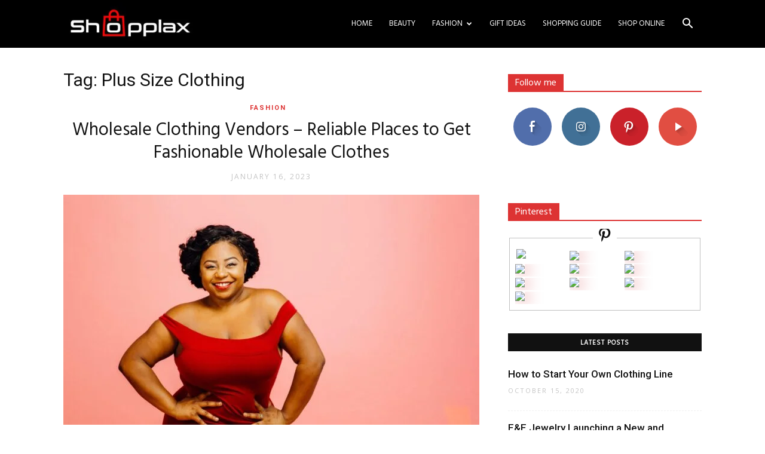

--- FILE ---
content_type: text/html; charset=utf-8
request_url: https://www.google.com/recaptcha/api2/aframe
body_size: 265
content:
<!DOCTYPE HTML><html><head><meta http-equiv="content-type" content="text/html; charset=UTF-8"></head><body><script nonce="7Pcn7bmao0TvMGQ5rTc9uw">/** Anti-fraud and anti-abuse applications only. See google.com/recaptcha */ try{var clients={'sodar':'https://pagead2.googlesyndication.com/pagead/sodar?'};window.addEventListener("message",function(a){try{if(a.source===window.parent){var b=JSON.parse(a.data);var c=clients[b['id']];if(c){var d=document.createElement('img');d.src=c+b['params']+'&rc='+(localStorage.getItem("rc::a")?sessionStorage.getItem("rc::b"):"");window.document.body.appendChild(d);sessionStorage.setItem("rc::e",parseInt(sessionStorage.getItem("rc::e")||0)+1);localStorage.setItem("rc::h",'1768616592530');}}}catch(b){}});window.parent.postMessage("_grecaptcha_ready", "*");}catch(b){}</script></body></html>